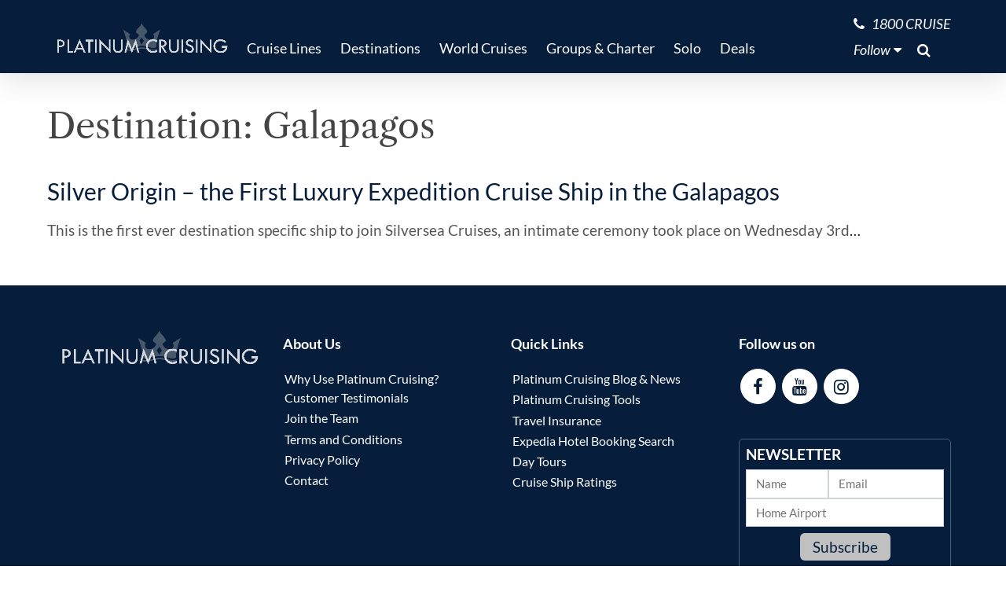

--- FILE ---
content_type: text/html; charset=UTF-8
request_url: https://platinumcruising.com/destinations/galapagos/
body_size: 14733
content:
<!DOCTYPE html><html lang="en-AU"><head><script data-no-optimize="1">var litespeed_docref=sessionStorage.getItem("litespeed_docref");litespeed_docref&&(Object.defineProperty(document,"referrer",{get:function(){return litespeed_docref}}),sessionStorage.removeItem("litespeed_docref"));</script> <meta charset="UTF-8"><meta name="viewport" content="width=device-width, initial-scale=1, shrink-to-fit=no"><link rel="profile" href="http://gmpg.org/xfn/11"><link rel="preconnect" href="https://contents.odysol.com"><link rel="preconnect" href="https://connect.facebook.net"><link rel="preconnect" href="https://snap.licdn.com"><meta http-equiv="x-dns-prefetch-control" content="on"><link rel="dns-prefetch" href="//fonts.googleapis.com/" /><link rel="dns-prefetch" href="//youtube.com" /><link rel="dns-prefetch" href="//scontent-hou1-1.cdninstagram.com" /><link rel="dns-prefetch" href="//instagram.com" /><link rel="dns-prefetch" href="//facebook.com" /><link rel="dns-prefetch" href="//i1.ytimg.com" /><meta name='robots' content='index, follow, max-image-preview:large, max-snippet:-1, max-video-preview:-1' /><title>Galapagos Archives - Platinum Cruising</title><link rel="canonical" href="https://platinumcruising.com/destinations/galapagos/" /><meta property="og:locale" content="en_US" /><meta property="og:type" content="article" /><meta property="og:title" content="Galapagos Archives" /><meta property="og:url" content="https://firstclass.com.au/destinations/galapagos/" /><meta property="og:site_name" content="Platinum Cruising" /><meta name="twitter:card" content="summary_large_image" /> <script type="application/ld+json" class="yoast-schema-graph">{"@context":"https://schema.org","@graph":[{"@type":"CollectionPage","@id":"https://firstclass.com.au/destinations/galapagos/","url":"https://firstclass.com.au/destinations/galapagos/","name":"Galapagos Archives - Platinum Cruising","isPartOf":{"@id":"https://wp.firstclass.com.au/#website"},"primaryImageOfPage":{"@id":"https://firstclass.com.au/destinations/galapagos/#primaryimage"},"image":{"@id":"https://firstclass.com.au/destinations/galapagos/#primaryimage"},"thumbnailUrl":"","breadcrumb":{"@id":"https://firstclass.com.au/destinations/galapagos/#breadcrumb"},"inLanguage":"en-AU"},{"@type":"ImageObject","inLanguage":"en-AU","@id":"https://firstclass.com.au/destinations/galapagos/#primaryimage","url":"","contentUrl":""},{"@type":"BreadcrumbList","@id":"https://firstclass.com.au/destinations/galapagos/#breadcrumb","itemListElement":[{"@type":"ListItem","position":1,"name":"Home","item":"https://firstclass.com.au/"},{"@type":"ListItem","position":2,"name":"Galapagos"}]},{"@type":"WebSite","@id":"https://wp.firstclass.com.au/#website","url":"https://wp.firstclass.com.au/","name":"Platinum Cruising","description":"First and Business Class Airfares, Luxury Holidays, Five Star Cruising, Events and Sports Travel, all the Amazing Travel Experiences!","publisher":{"@id":"https://wp.firstclass.com.au/#organization"},"potentialAction":[{"@type":"SearchAction","target":{"@type":"EntryPoint","urlTemplate":"https://wp.firstclass.com.au/?s={search_term_string}"},"query-input":{"@type":"PropertyValueSpecification","valueRequired":true,"valueName":"search_term_string"}}],"inLanguage":"en-AU"},{"@type":"Organization","@id":"https://wp.firstclass.com.au/#organization","name":"FirstClass","url":"https://wp.firstclass.com.au/","logo":{"@type":"ImageObject","inLanguage":"en-AU","@id":"https://wp.firstclass.com.au/#/schema/logo/image/","url":"https://www.firstclass.com.au/wp-content/uploads/2020/11/firstclasscomau_logo.png","contentUrl":"https://www.firstclass.com.au/wp-content/uploads/2020/11/firstclasscomau_logo.png","width":672,"height":120,"caption":"FirstClass"},"image":{"@id":"https://wp.firstclass.com.au/#/schema/logo/image/"},"sameAs":["https://www.facebook.com/firstclass.com.au","https://www.instagram.com/firstclass.com.au","https://www.youtube.com/channel/UCLZjgRSY3XJPkPp2ZCIkonQ/videos"]}]}</script> <link rel='dns-prefetch' href='//cdn.datatables.net' /><link rel='dns-prefetch' href='//content.cdn705.com' /><link rel='dns-prefetch' href='//ajax.googleapis.com' /><link rel="alternate" type="application/rss+xml" title="Platinum Cruising &raquo; Feed" href="https://platinumcruising.com/feed/" /><link rel="alternate" type="application/rss+xml" title="Platinum Cruising &raquo; Comments Feed" href="https://platinumcruising.com/comments/feed/" /><link rel="alternate" type="application/rss+xml" title="Platinum Cruising &raquo; Galapagos Destination Feed" href="https://platinumcruising.com/destinations/galapagos/feed/" /><style id='wp-img-auto-sizes-contain-inline-css'>img:is([sizes=auto i],[sizes^="auto," i]){contain-intrinsic-size:3000px 1500px}
/*# sourceURL=wp-img-auto-sizes-contain-inline-css */</style><link data-optimized="2" rel="stylesheet" href="https://platinumcruising.com/wp-content/litespeed/css/922727be6f273b8a66ad8fd8ca6a327a.css?ver=623ce" /><style id='wp-block-paragraph-inline-css'>.is-small-text{font-size:.875em}.is-regular-text{font-size:1em}.is-large-text{font-size:2.25em}.is-larger-text{font-size:3em}.has-drop-cap:not(:focus):first-letter{float:left;font-size:8.4em;font-style:normal;font-weight:100;line-height:.68;margin:.05em .1em 0 0;text-transform:uppercase}body.rtl .has-drop-cap:not(:focus):first-letter{float:none;margin-left:.1em}p.has-drop-cap.has-background{overflow:hidden}:root :where(p.has-background){padding:1.25em 2.375em}:where(p.has-text-color:not(.has-link-color)) a{color:inherit}p.has-text-align-left[style*="writing-mode:vertical-lr"],p.has-text-align-right[style*="writing-mode:vertical-rl"]{rotate:180deg}
/*# sourceURL=https://platinumcruising.com/wp-includes/blocks/paragraph/style.min.css */</style><style id='global-styles-inline-css'>:root{--wp--preset--aspect-ratio--square: 1;--wp--preset--aspect-ratio--4-3: 4/3;--wp--preset--aspect-ratio--3-4: 3/4;--wp--preset--aspect-ratio--3-2: 3/2;--wp--preset--aspect-ratio--2-3: 2/3;--wp--preset--aspect-ratio--16-9: 16/9;--wp--preset--aspect-ratio--9-16: 9/16;--wp--preset--color--black: #000000;--wp--preset--color--cyan-bluish-gray: #abb8c3;--wp--preset--color--white: #ffffff;--wp--preset--color--pale-pink: #f78da7;--wp--preset--color--vivid-red: #cf2e2e;--wp--preset--color--luminous-vivid-orange: #ff6900;--wp--preset--color--luminous-vivid-amber: #fcb900;--wp--preset--color--light-green-cyan: #7bdcb5;--wp--preset--color--vivid-green-cyan: #00d084;--wp--preset--color--pale-cyan-blue: #8ed1fc;--wp--preset--color--vivid-cyan-blue: #0693e3;--wp--preset--color--vivid-purple: #9b51e0;--wp--preset--color--strong-magenta: #B39755;--wp--preset--color--light-grayish-magenta: #F3F3F4;--wp--preset--color--very-light-gray: #555;--wp--preset--color--very-dark-gray: #333;--wp--preset--gradient--vivid-cyan-blue-to-vivid-purple: linear-gradient(135deg,rgb(6,147,227) 0%,rgb(155,81,224) 100%);--wp--preset--gradient--light-green-cyan-to-vivid-green-cyan: linear-gradient(135deg,rgb(122,220,180) 0%,rgb(0,208,130) 100%);--wp--preset--gradient--luminous-vivid-amber-to-luminous-vivid-orange: linear-gradient(135deg,rgb(252,185,0) 0%,rgb(255,105,0) 100%);--wp--preset--gradient--luminous-vivid-orange-to-vivid-red: linear-gradient(135deg,rgb(255,105,0) 0%,rgb(207,46,46) 100%);--wp--preset--gradient--very-light-gray-to-cyan-bluish-gray: linear-gradient(135deg,rgb(238,238,238) 0%,rgb(169,184,195) 100%);--wp--preset--gradient--cool-to-warm-spectrum: linear-gradient(135deg,rgb(74,234,220) 0%,rgb(151,120,209) 20%,rgb(207,42,186) 40%,rgb(238,44,130) 60%,rgb(251,105,98) 80%,rgb(254,248,76) 100%);--wp--preset--gradient--blush-light-purple: linear-gradient(135deg,rgb(255,206,236) 0%,rgb(152,150,240) 100%);--wp--preset--gradient--blush-bordeaux: linear-gradient(135deg,rgb(254,205,165) 0%,rgb(254,45,45) 50%,rgb(107,0,62) 100%);--wp--preset--gradient--luminous-dusk: linear-gradient(135deg,rgb(255,203,112) 0%,rgb(199,81,192) 50%,rgb(65,88,208) 100%);--wp--preset--gradient--pale-ocean: linear-gradient(135deg,rgb(255,245,203) 0%,rgb(182,227,212) 50%,rgb(51,167,181) 100%);--wp--preset--gradient--electric-grass: linear-gradient(135deg,rgb(202,248,128) 0%,rgb(113,206,126) 100%);--wp--preset--gradient--midnight: linear-gradient(135deg,rgb(2,3,129) 0%,rgb(40,116,252) 100%);--wp--preset--font-size--small: 14px;--wp--preset--font-size--medium: 20px;--wp--preset--font-size--large: 18px;--wp--preset--font-size--x-large: 42px;--wp--preset--font-size--regular: 16px;--wp--preset--font-size--huge: 22px;--wp--preset--spacing--20: 0.44rem;--wp--preset--spacing--30: 0.67rem;--wp--preset--spacing--40: 1rem;--wp--preset--spacing--50: 1.5rem;--wp--preset--spacing--60: 2.25rem;--wp--preset--spacing--70: 3.38rem;--wp--preset--spacing--80: 5.06rem;--wp--preset--shadow--natural: 6px 6px 9px rgba(0, 0, 0, 0.2);--wp--preset--shadow--deep: 12px 12px 50px rgba(0, 0, 0, 0.4);--wp--preset--shadow--sharp: 6px 6px 0px rgba(0, 0, 0, 0.2);--wp--preset--shadow--outlined: 6px 6px 0px -3px rgb(255, 255, 255), 6px 6px rgb(0, 0, 0);--wp--preset--shadow--crisp: 6px 6px 0px rgb(0, 0, 0);}:where(.is-layout-flex){gap: 0.5em;}:where(.is-layout-grid){gap: 0.5em;}body .is-layout-flex{display: flex;}.is-layout-flex{flex-wrap: wrap;align-items: center;}.is-layout-flex > :is(*, div){margin: 0;}body .is-layout-grid{display: grid;}.is-layout-grid > :is(*, div){margin: 0;}:where(.wp-block-columns.is-layout-flex){gap: 2em;}:where(.wp-block-columns.is-layout-grid){gap: 2em;}:where(.wp-block-post-template.is-layout-flex){gap: 1.25em;}:where(.wp-block-post-template.is-layout-grid){gap: 1.25em;}.has-black-color{color: var(--wp--preset--color--black) !important;}.has-cyan-bluish-gray-color{color: var(--wp--preset--color--cyan-bluish-gray) !important;}.has-white-color{color: var(--wp--preset--color--white) !important;}.has-pale-pink-color{color: var(--wp--preset--color--pale-pink) !important;}.has-vivid-red-color{color: var(--wp--preset--color--vivid-red) !important;}.has-luminous-vivid-orange-color{color: var(--wp--preset--color--luminous-vivid-orange) !important;}.has-luminous-vivid-amber-color{color: var(--wp--preset--color--luminous-vivid-amber) !important;}.has-light-green-cyan-color{color: var(--wp--preset--color--light-green-cyan) !important;}.has-vivid-green-cyan-color{color: var(--wp--preset--color--vivid-green-cyan) !important;}.has-pale-cyan-blue-color{color: var(--wp--preset--color--pale-cyan-blue) !important;}.has-vivid-cyan-blue-color{color: var(--wp--preset--color--vivid-cyan-blue) !important;}.has-vivid-purple-color{color: var(--wp--preset--color--vivid-purple) !important;}.has-black-background-color{background-color: var(--wp--preset--color--black) !important;}.has-cyan-bluish-gray-background-color{background-color: var(--wp--preset--color--cyan-bluish-gray) !important;}.has-white-background-color{background-color: var(--wp--preset--color--white) !important;}.has-pale-pink-background-color{background-color: var(--wp--preset--color--pale-pink) !important;}.has-vivid-red-background-color{background-color: var(--wp--preset--color--vivid-red) !important;}.has-luminous-vivid-orange-background-color{background-color: var(--wp--preset--color--luminous-vivid-orange) !important;}.has-luminous-vivid-amber-background-color{background-color: var(--wp--preset--color--luminous-vivid-amber) !important;}.has-light-green-cyan-background-color{background-color: var(--wp--preset--color--light-green-cyan) !important;}.has-vivid-green-cyan-background-color{background-color: var(--wp--preset--color--vivid-green-cyan) !important;}.has-pale-cyan-blue-background-color{background-color: var(--wp--preset--color--pale-cyan-blue) !important;}.has-vivid-cyan-blue-background-color{background-color: var(--wp--preset--color--vivid-cyan-blue) !important;}.has-vivid-purple-background-color{background-color: var(--wp--preset--color--vivid-purple) !important;}.has-black-border-color{border-color: var(--wp--preset--color--black) !important;}.has-cyan-bluish-gray-border-color{border-color: var(--wp--preset--color--cyan-bluish-gray) !important;}.has-white-border-color{border-color: var(--wp--preset--color--white) !important;}.has-pale-pink-border-color{border-color: var(--wp--preset--color--pale-pink) !important;}.has-vivid-red-border-color{border-color: var(--wp--preset--color--vivid-red) !important;}.has-luminous-vivid-orange-border-color{border-color: var(--wp--preset--color--luminous-vivid-orange) !important;}.has-luminous-vivid-amber-border-color{border-color: var(--wp--preset--color--luminous-vivid-amber) !important;}.has-light-green-cyan-border-color{border-color: var(--wp--preset--color--light-green-cyan) !important;}.has-vivid-green-cyan-border-color{border-color: var(--wp--preset--color--vivid-green-cyan) !important;}.has-pale-cyan-blue-border-color{border-color: var(--wp--preset--color--pale-cyan-blue) !important;}.has-vivid-cyan-blue-border-color{border-color: var(--wp--preset--color--vivid-cyan-blue) !important;}.has-vivid-purple-border-color{border-color: var(--wp--preset--color--vivid-purple) !important;}.has-vivid-cyan-blue-to-vivid-purple-gradient-background{background: var(--wp--preset--gradient--vivid-cyan-blue-to-vivid-purple) !important;}.has-light-green-cyan-to-vivid-green-cyan-gradient-background{background: var(--wp--preset--gradient--light-green-cyan-to-vivid-green-cyan) !important;}.has-luminous-vivid-amber-to-luminous-vivid-orange-gradient-background{background: var(--wp--preset--gradient--luminous-vivid-amber-to-luminous-vivid-orange) !important;}.has-luminous-vivid-orange-to-vivid-red-gradient-background{background: var(--wp--preset--gradient--luminous-vivid-orange-to-vivid-red) !important;}.has-very-light-gray-to-cyan-bluish-gray-gradient-background{background: var(--wp--preset--gradient--very-light-gray-to-cyan-bluish-gray) !important;}.has-cool-to-warm-spectrum-gradient-background{background: var(--wp--preset--gradient--cool-to-warm-spectrum) !important;}.has-blush-light-purple-gradient-background{background: var(--wp--preset--gradient--blush-light-purple) !important;}.has-blush-bordeaux-gradient-background{background: var(--wp--preset--gradient--blush-bordeaux) !important;}.has-luminous-dusk-gradient-background{background: var(--wp--preset--gradient--luminous-dusk) !important;}.has-pale-ocean-gradient-background{background: var(--wp--preset--gradient--pale-ocean) !important;}.has-electric-grass-gradient-background{background: var(--wp--preset--gradient--electric-grass) !important;}.has-midnight-gradient-background{background: var(--wp--preset--gradient--midnight) !important;}.has-small-font-size{font-size: var(--wp--preset--font-size--small) !important;}.has-medium-font-size{font-size: var(--wp--preset--font-size--medium) !important;}.has-large-font-size{font-size: var(--wp--preset--font-size--large) !important;}.has-x-large-font-size{font-size: var(--wp--preset--font-size--x-large) !important;}
/*# sourceURL=global-styles-inline-css */</style><style id='classic-theme-styles-inline-css'>/*! This file is auto-generated */
.wp-block-button__link{color:#fff;background-color:#32373c;border-radius:9999px;box-shadow:none;text-decoration:none;padding:calc(.667em + 2px) calc(1.333em + 2px);font-size:1.125em}.wp-block-file__button{background:#32373c;color:#fff;text-decoration:none}
/*# sourceURL=/wp-includes/css/classic-themes.min.css */</style><link rel='stylesheet' id='jquery-ui-styles-css' href='https://ajax.googleapis.com/ajax/libs/jqueryui/1.8/themes/base/jquery-ui.css?ver=6.9' media='all' /><link rel='stylesheet' id='datatable-css' href='https://cdn.datatables.net/v/dt/dt-1.12.1/sl-1.4.0/datatables.min.css?ver=1.12.1' media='all' /> <script type="litespeed/javascript" data-src="https://platinumcruising.com/wp-includes/js/jquery/jquery.min.js?ver=3.7.1" id="jquery-core-js"></script> <script id="wp-i18n-js-after" type="litespeed/javascript">wp.i18n.setLocaleData({'text direction\u0004ltr':['ltr']})</script> <script id="wp-a11y-js-translations" type="litespeed/javascript">(function(domain,translations){var localeData=translations.locale_data[domain]||translations.locale_data.messages;localeData[""].domain=domain;wp.i18n.setLocaleData(localeData,domain)})("default",{"translation-revision-date":"2025-12-23 16:40:44+0000","generator":"GlotPress\/4.0.3","domain":"messages","locale_data":{"messages":{"":{"domain":"messages","plural-forms":"nplurals=2; plural=n != 1;","lang":"en_AU"},"Notifications":["Notifications"]}},"comment":{"reference":"wp-includes\/js\/dist\/a11y.js"}})</script> <script id="firstclass-newsletters-js-extra" type="litespeed/javascript">var FCNL={"ajax_url":"https://platinumcruising.com/wp-admin/admin-ajax.php"}</script> <link rel="https://api.w.org/" href="https://platinumcruising.com/wp-json/" /><link rel="alternate" title="JSON" type="application/json" href="https://platinumcruising.com/wp-json/wp/v2/destinations/5450" /><link rel="EditURI" type="application/rsd+xml" title="RSD" href="https://platinumcruising.com/xmlrpc.php?rsd" /><style id="pmpro_colors">:root {
	--pmpro--color--base: #ffffff;
	--pmpro--color--contrast: #222222;
	--pmpro--color--accent: #0c3d54;
	--pmpro--color--accent--variation: hsl( 199,75%,28.5% );
	--pmpro--color--border--variation: hsl( 0,0%,91% );
}</style> <script type="litespeed/javascript">(function(w,d,s,l,i){w[l]=w[l]||[];w[l].push({'gtm.start':new Date().getTime(),event:'gtm.js'});var f=d.getElementsByTagName(s)[0],j=d.createElement(s),dl=l!='dataLayer'?'&l='+l:'';j.async=!0;j.src='https://www.googletagmanager.com/gtm.js?id='+i+dl;f.parentNode.insertBefore(j,f)})(window,document,'script','dataLayer','GTM-54R82LJ8')</script> <script type="litespeed/javascript">window.dataLayer=window.dataLayer||[];function gtag(){dataLayer.push(arguments)}
gtag('js',new Date())</script><meta name="mobile-web-app-capable" content="yes"><meta name="apple-mobile-web-app-capable" content="yes"><meta name="apple-mobile-web-app-title" content="Platinum Cruising - First and Business Class Airfares, Luxury Holidays, Five Star Cruising, Events and Sports Travel, all the Amazing Travel Experiences!"><link rel="icon" href="https://s3.ap-southeast-2.amazonaws.com/firstclass.com.au/wp-content/uploads/2022/09/08163459/pc_crown_blue_bg-e1662618953106.png" sizes="32x32" /><link rel="icon" href="https://platinumcruising.com/wp-content/uploads/2020/11/favicon.png" sizes="192x192" /><link rel="apple-touch-icon" href="https://platinumcruising.com/wp-content/uploads/2020/11/favicon.png" /><meta name="msapplication-TileImage" content="https://platinumcruising.com/wp-content/uploads/2020/11/favicon.png" /></head><body class="pmpro-variation_1 archive tax-destinations term-galapagos term-5450 wp-custom-logo wp-embed-responsive wp-theme-fct wp-child-theme-firstclass-theme top group-blog hfeed" itemscope itemtype="http://schema.org/WebSite">
<noscript><iframe data-lazyloaded="1" src="about:blank" data-litespeed-src="https://www.googletagmanager.com/ns.html?id=GTM-54R82LJ8" height="0" width="0" style="display:none;visibility:hidden"></iframe></noscript><div class="site" id="page"><div id="wrapper-navbar" class="header-separator">
<a class="skip-link sr-only sr-only-focusable" href="#content">Skip to content</a><nav id="main-nav" class="navbar navbar-expand-md navbar-dark bg-dark" aria-labelledby="main-nav-label"><h2 id="main-nav-label" class="sr-only">Main Navigation</h2><div class="container">
<a href="https://platinumcruising.com/" class="navbar-brand custom-logo-link" rel="home" aria-current="page">
<img data-lazyloaded="1" src="[data-uri]" width="672" height="120" data-src="https://s3.ap-southeast-2.amazonaws.com/firstclass.com.au/wp-content/uploads/2022/07/20213140/pc_logo_crownbg-3.png" class="img-fluid" alt="FirstClass Travel Specialist" data-srcset="https://s3.ap-southeast-2.amazonaws.com/firstclass.com.au/wp-content/uploads/2022/07/20213140/pc_logo_crownbg-3.png 672w, https://s3.ap-southeast-2.amazonaws.com/firstclass.com.au/wp-content/uploads/2022/07/20213140/pc_logo_crownbg-3.png 300w" data-sizes="(max-width: 672px) 100vw, 672px" />
</a><buttcon class="navbar-toggler ml-auto" type="button" data-toggle="collapse" data-target="#navbarNavDropdown" aria-controls="navbarNavDropdown" aria-expanded="false" aria-label="Toggle navigation">
<span class="navbar-toggler-icon"></span>
</buttcon><div id="navbarNavDropdown" class="collapse navbar-collapse"><ul id="main-menu" class="navbar-nav mr-auto"><li itemscope="itemscope" itemtype="https://www.schema.org/SiteNavigationElement" id="menu-item-72313" class="megamenu menu-item menu-item-type-custom menu-item-object-custom menu-item-has-children dropdown menu-item-72313 nav-item"><a title="Cruise Lines" href="#" data-toggle="dropdown" aria-haspopup="true" aria-expanded="false" class="dropdown-toggle nav-link" id="menu-item-dropdown-72313">Cruise Lines</a><ul class="dropdown-menu" aria-labelledby="menu-item-dropdown-72313" role="menu"><li itemscope="itemscope" itemtype="https://www.schema.org/SiteNavigationElement" id="menu-item-72383" class="no-hover menu-item menu-item-type-custom menu-item-object-custom menu-item-has-children dropdown menu-item-72383 nav-item"><a title="Luxury" href="#" class="dropdown-item">Luxury</a><ul class="dropdown-menu" aria-labelledby="menu-item-dropdown-72313" role="menu"><li itemscope="itemscope" itemtype="https://www.schema.org/SiteNavigationElement" id="menu-item-72739" class="menu-item menu-item-type-post_type menu-item-object-cruiseline menu-item-72739 nav-item"><a title="Regent Seven Seas Cruises®" href="https://platinumcruising.com/cruiseline/regent-seven-seas/" class="dropdown-item">Regent Seven Seas Cruises®</a></li><li itemscope="itemscope" itemtype="https://www.schema.org/SiteNavigationElement" id="menu-item-72744" class="menu-item menu-item-type-post_type menu-item-object-cruiseline menu-item-72744 nav-item"><a title="Silversea Cruises" href="https://platinumcruising.com/cruiseline/silversea/" class="dropdown-item">Silversea Cruises</a></li><li itemscope="itemscope" itemtype="https://www.schema.org/SiteNavigationElement" id="menu-item-125293" class="menu-item menu-item-type-post_type menu-item-object-page menu-item-125293 nav-item"><a title="Scenic Eclipse" href="https://platinumcruising.com/scenic-expedition-cruises/" class="dropdown-item">Scenic Eclipse</a></li><li itemscope="itemscope" itemtype="https://www.schema.org/SiteNavigationElement" id="menu-item-125458" class="menu-item menu-item-type-post_type menu-item-object-cruiseline menu-item-125458 nav-item"><a title="Crystal Cruises" href="https://platinumcruising.com/cruiseline/crystal/" class="dropdown-item">Crystal Cruises</a></li><li itemscope="itemscope" itemtype="https://www.schema.org/SiteNavigationElement" id="menu-item-125268" class="menu-item menu-item-type-post_type menu-item-object-cruiseline menu-item-125268 nav-item"><a title="Ponant" href="https://platinumcruising.com/cruiseline/ponant/" class="dropdown-item">Ponant</a></li><li itemscope="itemscope" itemtype="https://www.schema.org/SiteNavigationElement" id="menu-item-72742" class="menu-item menu-item-type-post_type menu-item-object-cruiseline menu-item-72742 nav-item"><a title="Seabourn Cruises" href="https://platinumcruising.com/cruiseline/seabourn/" class="dropdown-item">Seabourn Cruises</a></li><li itemscope="itemscope" itemtype="https://www.schema.org/SiteNavigationElement" id="menu-item-135023" class="menu-item menu-item-type-custom menu-item-object-custom menu-item-135023 nav-item"><a title="Explora Journeys" href="https://platinumcruising.com/cruiseline/explora-journeys/" class="dropdown-item">Explora Journeys</a></li><li itemscope="itemscope" itemtype="https://www.schema.org/SiteNavigationElement" id="menu-item-152989" class="menu-item menu-item-type-post_type menu-item-object-cruiseline menu-item-152989 nav-item"><a title="Aman at Sea" href="https://platinumcruising.com/cruiseline/aman-at-sea/" class="dropdown-item">Aman at Sea</a></li></ul></li><li itemscope="itemscope" itemtype="https://www.schema.org/SiteNavigationElement" id="menu-item-72382" class="no-hover menu-item menu-item-type-custom menu-item-object-custom menu-item-has-children dropdown menu-item-72382 nav-item"><a title="Premium" href="#" class="dropdown-item">Premium</a><ul class="dropdown-menu" aria-labelledby="menu-item-dropdown-72313" role="menu"><li itemscope="itemscope" itemtype="https://www.schema.org/SiteNavigationElement" id="menu-item-72733" class="menu-item menu-item-type-post_type menu-item-object-cruiseline menu-item-72733 nav-item"><a title="Scenic Luxury Cruises &#038; Tours" href="https://platinumcruising.com/cruiseline/scenic-cruises-tours/" class="dropdown-item">Scenic Luxury Cruises &#038; Tours</a></li><li itemscope="itemscope" itemtype="https://www.schema.org/SiteNavigationElement" id="menu-item-140861" class="menu-item menu-item-type-custom menu-item-object-custom menu-item-140861 nav-item"><a title="Viking" href="https://platinumcruising.com/cruiseline/viking-cruises/" class="dropdown-item">Viking</a></li><li itemscope="itemscope" itemtype="https://www.schema.org/SiteNavigationElement" id="menu-item-72736" class="menu-item menu-item-type-post_type menu-item-object-cruiseline menu-item-72736 nav-item"><a title="Oceania" href="https://platinumcruising.com/cruiseline/oceania/" class="dropdown-item">Oceania</a></li><li itemscope="itemscope" itemtype="https://www.schema.org/SiteNavigationElement" id="menu-item-72737" class="menu-item menu-item-type-post_type menu-item-object-cruiseline menu-item-72737 nav-item"><a title="Paul Gauguin" href="https://platinumcruising.com/cruiseline/paul-gauguin/" class="dropdown-item">Paul Gauguin</a></li><li itemscope="itemscope" itemtype="https://www.schema.org/SiteNavigationElement" id="menu-item-72747" class="menu-item menu-item-type-post_type menu-item-object-cruiseline menu-item-72747 nav-item"><a title="The World" href="https://platinumcruising.com/cruiseline/the-world/" class="dropdown-item">The World</a></li></ul></li><li itemscope="itemscope" itemtype="https://www.schema.org/SiteNavigationElement" id="menu-item-72384" class="no-hover menu-item menu-item-type-custom menu-item-object-custom menu-item-has-children dropdown menu-item-72384 nav-item"><a title="Expedition" href="#" class="dropdown-item">Expedition</a><ul class="dropdown-menu" aria-labelledby="menu-item-dropdown-72313" role="menu"><li itemscope="itemscope" itemtype="https://www.schema.org/SiteNavigationElement" id="menu-item-78505" class="menu-item menu-item-type-taxonomy menu-item-object-cruiselines_cruiseships menu-item-78505 nav-item"><a title="Silversea Expeditions" href="https://platinumcruising.com/cruiselines_cruiseships/silversea-cruises/" class="dropdown-item">Silversea Expeditions</a></li><li itemscope="itemscope" itemtype="https://www.schema.org/SiteNavigationElement" id="menu-item-125294" class="menu-item menu-item-type-post_type menu-item-object-page menu-item-125294 nav-item"><a title="Scenic Expedition Cruises" href="https://platinumcruising.com/scenic-expedition-cruises/" class="dropdown-item">Scenic Expedition Cruises</a></li><li itemscope="itemscope" itemtype="https://www.schema.org/SiteNavigationElement" id="menu-item-125296" class="menu-item menu-item-type-post_type menu-item-object-cruiseline menu-item-125296 nav-item"><a title="Ponant" href="https://platinumcruising.com/cruiseline/ponant/" class="dropdown-item">Ponant</a></li><li itemscope="itemscope" itemtype="https://www.schema.org/SiteNavigationElement" id="menu-item-133231" class="menu-item menu-item-type-post_type menu-item-object-cruiseship menu-item-133231 nav-item"><a title="Paspaley Pearl" href="https://platinumcruising.com/cruiseship/paspaley-pearl/" class="dropdown-item">Paspaley Pearl</a></li><li itemscope="itemscope" itemtype="https://www.schema.org/SiteNavigationElement" id="menu-item-125297" class="menu-item menu-item-type-post_type menu-item-object-page menu-item-125297 nav-item"><a title="Viking Expedition Cruises" href="https://platinumcruising.com/viking-expedition-cruises/" class="dropdown-item">Viking Expedition Cruises</a></li><li itemscope="itemscope" itemtype="https://www.schema.org/SiteNavigationElement" id="menu-item-79454" class="menu-item menu-item-type-post_type menu-item-object-cruiseline menu-item-79454 nav-item"><a title="Swan Hellenic" href="https://platinumcruising.com/cruiseline/swan-hellenic/" class="dropdown-item">Swan Hellenic</a></li><li itemscope="itemscope" itemtype="https://www.schema.org/SiteNavigationElement" id="menu-item-72735" class="menu-item menu-item-type-post_type menu-item-object-cruiseline menu-item-72735 nav-item"><a title="Aurora Expeditions" href="https://platinumcruising.com/cruiseline/aurora-expeditions/" class="dropdown-item">Aurora Expeditions</a></li><li itemscope="itemscope" itemtype="https://www.schema.org/SiteNavigationElement" id="menu-item-94294" class="menu-item menu-item-type-post_type menu-item-object-cruiseline menu-item-94294 nav-item"><a title="Aqua Expeditions" href="https://platinumcruising.com/cruiseline/aqua-expeditions/" class="dropdown-item">Aqua Expeditions</a></li><li itemscope="itemscope" itemtype="https://www.schema.org/SiteNavigationElement" id="menu-item-125299" class="menu-item menu-item-type-post_type menu-item-object-cruiseline menu-item-125299 nav-item"><a title="True North" href="https://platinumcruising.com/cruiseline/true-north-cruiseline/" class="dropdown-item">True North</a></li></ul></li><li itemscope="itemscope" itemtype="https://www.schema.org/SiteNavigationElement" id="menu-item-72385" class="no-hover menu-item menu-item-type-custom menu-item-object-custom menu-item-has-children dropdown menu-item-72385 nav-item"><a title="River Cruising" href="#" class="dropdown-item">River Cruising</a><ul class="dropdown-menu" aria-labelledby="menu-item-dropdown-72313" role="menu"><li itemscope="itemscope" itemtype="https://www.schema.org/SiteNavigationElement" id="menu-item-125298" class="menu-item menu-item-type-post_type menu-item-object-cruiseline menu-item-125298 nav-item"><a title="Tauck River Cruising" href="https://platinumcruising.com/cruiseline/tauck-cruising/" class="dropdown-item">Tauck River Cruising</a></li><li itemscope="itemscope" itemtype="https://www.schema.org/SiteNavigationElement" id="menu-item-72749" class="menu-item menu-item-type-post_type menu-item-object-cruiseline menu-item-72749 nav-item"><a title="Uniworld" href="https://platinumcruising.com/cruiseline/uniworld/" class="dropdown-item">Uniworld</a></li><li itemscope="itemscope" itemtype="https://www.schema.org/SiteNavigationElement" id="menu-item-125300" class="menu-item menu-item-type-post_type menu-item-object-page menu-item-125300 nav-item"><a title="Scenic River Cruises" href="https://platinumcruising.com/scenic-river-cruises/" class="dropdown-item">Scenic River Cruises</a></li><li itemscope="itemscope" itemtype="https://www.schema.org/SiteNavigationElement" id="menu-item-125301" class="menu-item menu-item-type-post_type menu-item-object-cruiseline menu-item-125301 nav-item"><a title="APT River Cruising" href="https://platinumcruising.com/cruiseline/apt/" class="dropdown-item">APT River Cruising</a></li><li itemscope="itemscope" itemtype="https://www.schema.org/SiteNavigationElement" id="menu-item-78507" class="menu-item menu-item-type-taxonomy menu-item-object-cruiselines_cruiseships menu-item-78507 nav-item"><a title="Tauck River Cruising" href="https://platinumcruising.com/cruiselines_cruiseships/tauck-river-expedition-cruising/" class="dropdown-item">Tauck River Cruising</a></li><li itemscope="itemscope" itemtype="https://www.schema.org/SiteNavigationElement" id="menu-item-92892" class="menu-item menu-item-type-post_type menu-item-object-cruiseline menu-item-92892 nav-item"><a title="Viking River Cruises" href="https://platinumcruising.com/cruiseline/viking-cruises/" class="dropdown-item">Viking River Cruises</a></li><li itemscope="itemscope" itemtype="https://www.schema.org/SiteNavigationElement" id="menu-item-72734" class="menu-item menu-item-type-post_type menu-item-object-cruiseline menu-item-72734 nav-item"><a title="Abercrombie &amp; Kent" href="https://platinumcruising.com/cruiseline/abercrombie-kent/" class="dropdown-item">Abercrombie &#038; Kent</a></li></ul></li></ul></li><li itemscope="itemscope" itemtype="https://www.schema.org/SiteNavigationElement" id="menu-item-72322" class="menu-item menu-item-type-custom menu-item-object-custom menu-item-has-children dropdown menu-item-72322 nav-item"><a title="Destinations" href="#" data-toggle="dropdown" aria-haspopup="true" aria-expanded="false" class="dropdown-toggle nav-link" id="menu-item-dropdown-72322">Destinations</a><ul class="dropdown-menu" aria-labelledby="menu-item-dropdown-72322" role="menu"><li itemscope="itemscope" itemtype="https://www.schema.org/SiteNavigationElement" id="menu-item-74183" class="menu-item menu-item-type-post_type menu-item-object-cruise-destination menu-item-74183 nav-item"><a title="Alaska Cruises" href="https://platinumcruising.com/cruise-destination/alaska-cruises/" class="dropdown-item">Alaska Cruises</a></li><li itemscope="itemscope" itemtype="https://www.schema.org/SiteNavigationElement" id="menu-item-74182" class="menu-item menu-item-type-post_type menu-item-object-cruise-destination menu-item-74182 nav-item"><a title="Antarctica Cruises" href="https://platinumcruising.com/cruise-destination/antarctica-cruises/" class="dropdown-item">Antarctica Cruises</a></li><li itemscope="itemscope" itemtype="https://www.schema.org/SiteNavigationElement" id="menu-item-74181" class="menu-item menu-item-type-post_type menu-item-object-cruise-destination menu-item-74181 nav-item"><a title="Arabian Peninsula Cruises" href="https://platinumcruising.com/cruise-destination/arabian-peninsula-cruises/" class="dropdown-item">Arabian Peninsula Cruises</a></li><li itemscope="itemscope" itemtype="https://www.schema.org/SiteNavigationElement" id="menu-item-74180" class="menu-item menu-item-type-post_type menu-item-object-cruise-destination menu-item-74180 nav-item"><a title="Arctic Cruises" href="https://platinumcruising.com/cruise-destination/arctic-cruises/" class="dropdown-item">Arctic Cruises</a></li><li itemscope="itemscope" itemtype="https://www.schema.org/SiteNavigationElement" id="menu-item-74179" class="menu-item menu-item-type-post_type menu-item-object-cruise-destination menu-item-74179 nav-item"><a title="Asia Cruises" href="https://platinumcruising.com/cruise-destination/asia-cruises/" class="dropdown-item">Asia Cruises</a></li><li itemscope="itemscope" itemtype="https://www.schema.org/SiteNavigationElement" id="menu-item-74178" class="menu-item menu-item-type-post_type menu-item-object-cruise-destination menu-item-has-children dropdown menu-item-74178 nav-item"><a title="Australia / New Zealand Cruises" href="https://platinumcruising.com/cruise-destination/australia-new-zealand-cruises/" class="dropdown-item">Australia / New Zealand Cruises</a><ul class="dropdown-menu" aria-labelledby="menu-item-dropdown-72322" role="menu"><li itemscope="itemscope" itemtype="https://www.schema.org/SiteNavigationElement" id="menu-item-92891" class="menu-item menu-item-type-post_type menu-item-object-cruise-destination menu-item-92891 nav-item"><a title="Luxury Kimberley Cruises" href="https://platinumcruising.com/cruise-destination/the-kimberley/" class="dropdown-item">Luxury Kimberley Cruises</a></li></ul></li><li itemscope="itemscope" itemtype="https://www.schema.org/SiteNavigationElement" id="menu-item-74177" class="menu-item menu-item-type-post_type menu-item-object-cruise-destination menu-item-74177 nav-item"><a title="Canada &#038; New England Cruises" href="https://platinumcruising.com/cruise-destination/canada-new-england-cruises/" class="dropdown-item">Canada &#038; New England Cruises</a></li><li itemscope="itemscope" itemtype="https://www.schema.org/SiteNavigationElement" id="menu-item-74176" class="menu-item menu-item-type-post_type menu-item-object-cruise-destination menu-item-74176 nav-item"><a title="Caribbean Cruises" href="https://platinumcruising.com/cruise-destination/caribbean-cruises/" class="dropdown-item">Caribbean Cruises</a></li><li itemscope="itemscope" itemtype="https://www.schema.org/SiteNavigationElement" id="menu-item-74175" class="menu-item menu-item-type-post_type menu-item-object-cruise-destination menu-item-74175 nav-item"><a title="European Cruises" href="https://platinumcruising.com/cruise-destination/european-cruises/" class="dropdown-item">European Cruises</a></li><li itemscope="itemscope" itemtype="https://www.schema.org/SiteNavigationElement" id="menu-item-74174" class="menu-item menu-item-type-post_type menu-item-object-cruise-destination menu-item-74174 nav-item"><a title="Mexico Cruises" href="https://platinumcruising.com/cruise-destination/mexico-cruises/" class="dropdown-item">Mexico Cruises</a></li><li itemscope="itemscope" itemtype="https://www.schema.org/SiteNavigationElement" id="menu-item-74173" class="menu-item menu-item-type-post_type menu-item-object-cruise-destination menu-item-74173 nav-item"><a title="Panama Canal Cruises" href="https://platinumcruising.com/cruise-destination/panama-canal-cruises/" class="dropdown-item">Panama Canal Cruises</a></li><li itemscope="itemscope" itemtype="https://www.schema.org/SiteNavigationElement" id="menu-item-74172" class="menu-item menu-item-type-post_type menu-item-object-cruise-destination menu-item-74172 nav-item"><a title="Repositioning Cruises" href="https://platinumcruising.com/cruise-destination/repositioning-cruises/" class="dropdown-item">Repositioning Cruises</a></li><li itemscope="itemscope" itemtype="https://www.schema.org/SiteNavigationElement" id="menu-item-74171" class="menu-item menu-item-type-post_type menu-item-object-cruise-destination menu-item-74171 nav-item"><a title="South America Cruises" href="https://platinumcruising.com/cruise-destination/south-america-cruises/" class="dropdown-item">South America Cruises</a></li><li itemscope="itemscope" itemtype="https://www.schema.org/SiteNavigationElement" id="menu-item-74170" class="menu-item menu-item-type-post_type menu-item-object-cruise-destination menu-item-74170 nav-item"><a title="South Pacific Cruises" href="https://platinumcruising.com/cruise-destination/south-pacific-cruises/" class="dropdown-item">South Pacific Cruises</a></li><li itemscope="itemscope" itemtype="https://www.schema.org/SiteNavigationElement" id="menu-item-74169" class="menu-item menu-item-type-post_type menu-item-object-cruise-destination menu-item-74169 nav-item"><a title="World Cruises" href="https://platinumcruising.com/cruise-destination/world-cruises/" class="dropdown-item">World Cruises</a></li></ul></li><li itemscope="itemscope" itemtype="https://www.schema.org/SiteNavigationElement" id="menu-item-74617" class="menu-item menu-item-type-post_type menu-item-object-cruise-destination menu-item-74617 nav-item"><a title="World Cruises" href="https://platinumcruising.com/cruise-destination/world-cruises/" class="nav-link">World Cruises</a></li><li itemscope="itemscope" itemtype="https://www.schema.org/SiteNavigationElement" id="menu-item-74620" class="menu-item menu-item-type-post_type menu-item-object-page menu-item-74620 nav-item"><a title="Groups &amp; Charter" href="https://platinumcruising.com/private-charter/" class="nav-link">Groups &#038; Charter</a></li><li itemscope="itemscope" itemtype="https://www.schema.org/SiteNavigationElement" id="menu-item-139692" class="menu-item menu-item-type-post_type menu-item-object-cruise-sale menu-item-139692 nav-item"><a title="Solo" href="https://platinumcruising.com/cruise-sale/solo-cruises/" class="nav-link">Solo</a></li><li itemscope="itemscope" itemtype="https://www.schema.org/SiteNavigationElement" id="menu-item-85273" class="menu-item menu-item-type-post_type menu-item-object-page menu-item-85273 nav-item"><a title="Deals" href="https://platinumcruising.com/luxury-cruise-deals/" class="nav-link">Deals</a></li></ul></div> <script type="litespeed/javascript">jQuery(document).ready(function(){jQuery(document).on('click','.menu-item-has-children',function(){console.log('I am here');jQuery(this).addClass('active')})})</script> <div class="nav-icons d-flex" style="flex-flow:column wrap;justify-items:end;justify-content:end"><div class="d-flex row-1" style="flex-flow:row wrap;justify-items:end"><div class="nav-icon-item follow-us-top-box py-0">
<span class="nav-icon-trigger follow-menu_btn align-middle" style="color:#fff;padding-bottom:24px;font-style: italic;font-weight: 400;font-family: 'Lato'">
<a href="tel:1800278473" class="text-light">
<i class="fa fa-phone text-light"></i>
&nbsp; 1800 CRUISE
</a>
</span></div></div><div class="d-flex row-2" style="flex-flow:row wrap;justify-items:end;justify-content:end"><div class="nav-icon-item follow-us-top-box pr-2 position-relative">
<span class="nav-icon-trigger follow-menu_btn align-middle" style="color:#fff;padding-bottom:24px;font-style: italic;font-weight: 400;font-family: 'Lato'">
Follow<i class="fa fa-caret-down pl-1 pr-1" style="color:#fff;"></i>
</span><div id="navbarNavDropdown" class="collapse navbar-collapse"><ul id="social-menu-header" class="icon-effect icon-effect-1a follow-us-top"><li itemscope="itemscope" itemtype="https://www.schema.org/SiteNavigationElement" id="menu-item-74723" class="menu-item menu-item-type-custom menu-item-object-custom menu-item-74723 nav-item"><a title="Facebook" href="https://www.facebook.com/PlatinumCruising/" class="icon"><i class="fa fa-facebook" aria-hidden="true"></i> </a></li><li itemscope="itemscope" itemtype="https://www.schema.org/SiteNavigationElement" id="menu-item-74724" class="menu-item menu-item-type-custom menu-item-object-custom menu-item-74724 nav-item"><a title="Youtube" href="https://www.youtube.com/channel/UCefYyHMhG7Y0W60ItQ4b__w" class="icon"><i class="fa fa-youtube" aria-hidden="true"></i> </a></li><li itemscope="itemscope" itemtype="https://www.schema.org/SiteNavigationElement" id="menu-item-74725" class="menu-item menu-item-type-custom menu-item-object-custom menu-item-74725 nav-item"><a title="Instagram" href="https://www.instagram.com/platinumcruising/" class="icon"><i class="fa fa-instagram" aria-hidden="true"></i> </a></li></ul></div></div><div class="nav-icon-item pl-2 position-relative">
<span class="nav-icon-trigger search-menu_btn align-middle" id="search-menu-button" style="cursor:pointer;"> <i class="fa fa-search" style="color:#fff;"></i> </span><div class="search-menu-bar"><form method="get" id="searchform" action="https://platinumcruising.com/" role="search">
<label class="sr-only" for="search-form-1">Search</label><div class="input-group">
<input class="field form-control" id="search-form-1" name="s" type="text"
placeholder="Search &hellip;" value="">
<span class="input-group-append">
<input class="submit btn btn-primary" id="searchsubmit" name="submit" type="submit"
value="Search">
</span></div></form></div></div></div></div></div></nav></div><div class="wrapper" id="archive-wrapper"><div class="container" id="content" tabindex="-1"><div class="row"><main class="site-main" id="main"><header class="page-header"><h1 class="page-title">Destination: <span>Galapagos</span></h1></header><article class="post-1922 videos type-videos status-publish has-post-thumbnail hentry category-luxury-cruises tag-galapagos-cruise tag-galapagos-cruise-silverseas-luxury-travel-galapagos tag-galapagos-cruiser tag-galapagos-island-cruises tag-galapagos-luxury-cruise tag-luxury-cruises-in-the-galapagos tag-luxury-galapagos-cruises tag-silver-origin tag-silver-origin-cruise tag-silver-origin-galapagos tag-silver-origin-galapagos-cruise destinations-ecuador destinations-galapagos destinations-south-america interest-adventure-travel interest-beach-holidays interest-diving-snorkelling interest-family-holidays interest-group-travel interest-history-unesco interest-honeymoon-romantic-getaways interest-luxury-cruises interest-wildlife-safari pmpro-has-access" id="post-1922"><header class="entry-header"><h2 class="entry-title"><a href="https://platinumcruising.com/videos/silver-origin-the-first-luxury-expedition-yacht-in-the-galapagos/" rel="bookmark">Silver Origin &#8211; the First Luxury Expedition Cruise Ship in the Galapagos</a></h2></header><div class="entry-content"><p>This is the first ever destination specific ship to join Silversea Cruises, an intimate ceremony took place on Wednesday 3rd<a class="read-more" href="https://platinumcruising.com/videos/silver-origin-the-first-luxury-expedition-yacht-in-the-galapagos/">&#8230;</a></p></div><footer class="entry-footer"></footer></article></main></div></div></div><div class="wrapper footer-widget fc" id="wrapper-footer-fct"><div class="container" id="footer-fct-content" tabindex="-1"><div class="row"><div class="col-md-3">
<a href="https://platinumcruising.com/" class="navbar-brand custom-logo-link mt-3" rel="home" aria-current="page">
<img data-lazyloaded="1" src="[data-uri]" width="672" height="120" data-src="https://s3.ap-southeast-2.amazonaws.com/firstclass.com.au/wp-content/uploads/2022/07/20213140/pc_logo_crownbg-3.png" class="img-fluid" alt="FirstClass Travel Specialist" data-srcset="https://s3.ap-southeast-2.amazonaws.com/firstclass.com.au/wp-content/uploads/2022/07/20213140/pc_logo_crownbg-3.png 672w, https://s3.ap-southeast-2.amazonaws.com/firstclass.com.au/wp-content/uploads/2022/07/20213140/pc_logo_crownbg-3.png 300w" data-sizes="(max-width: 672px) 100vw, 672px" />
</a><div class="clearfix">&nbsp;</div><div id="media_image-5"  data-aos="fade-in" class="footer-widget widget_media_image dynamic-classes"><a href="https://firstclass.com.au/wp-content/uploads/2024/08/img5.jpg" rel="httpss3ap-southeast-2amazonawscomfirstclasscomauwp-contentuploads202408img5jpg" target="_blank"><img data-lazyloaded="1" src="[data-uri]" width="140" height="66" data-src="https://platinumcruising.com/wp-content/uploads/2020/11/iata.jpg" class="image wp-image-43556 recog attachment-full size-full" alt="iata accredited agent logo" style="max-width: 100%; height: auto;" decoding="async" /></a></div><div id="media_image-6"  data-aos="fade-in" class="footer-widget widget_media_image dynamic-classes"><img data-lazyloaded="1" src="[data-uri]" width="140" height="66" data-src="https://platinumcruising.com/wp-content/uploads/2020/11/clia.jpg" class="image wp-image-43555 recog attachment-full size-full" alt="" style="max-width: 100%; height: auto;" decoding="async" /></div><div id="media_image-7"  data-aos="fade-in" class="footer-widget widget_media_image dynamic-classes"><img data-lazyloaded="1" src="[data-uri]" width="488" height="80" data-src="https://s3.ap-southeast-2.amazonaws.com/firstclass.com.au/wp-content/uploads/2024/07/LogoRed%40500px.jpg" class="image wp-image-129448 recog attachment-full size-full" alt="" style="max-width: 100%; height: auto;" decoding="async" data-srcset="https://s3.ap-southeast-2.amazonaws.com/firstclass.com.au/wp-content/uploads/2024/07/LogoRed%40500px.jpg 488w, https://s3.ap-southeast-2.amazonaws.com/firstclass.com.au/wp-content/uploads/2024/07/LogoRed%40500px-100x16.jpg 100w" data-sizes="(max-width: 488px) 100vw, 488px" /></div></div><div class="col-md-3"><h3 class="widget-title">About Us</h3><div class="menu-about-us-platinumcruising-com-container"><ul id="about-menu" class="menu"><li itemscope="itemscope" itemtype="https://www.schema.org/SiteNavigationElement" id="menu-item-73879" class="menu-item menu-item-type-post_type menu-item-object-page menu-item-73879 nav-item"><a title="Why Use Platinum Cruising? Customer Testimonials" href="https://platinumcruising.com/why-use-platinum-cruising-testimonials/" class="nav-link">Why Use Platinum Cruising? Customer Testimonials</a></li><li itemscope="itemscope" itemtype="https://www.schema.org/SiteNavigationElement" id="menu-item-73887" class="menu-item menu-item-type-post_type menu-item-object-page menu-item-73887 nav-item"><a title="Join the Team" href="https://platinumcruising.com/platinum-cruising-job/" class="nav-link">Join the Team</a></li><li itemscope="itemscope" itemtype="https://www.schema.org/SiteNavigationElement" id="menu-item-73890" class="menu-item menu-item-type-post_type menu-item-object-page menu-item-73890 nav-item"><a title="Terms and Conditions" href="https://platinumcruising.com/platinumcruising-terms-and-conditions/" class="nav-link">Terms and Conditions</a></li><li itemscope="itemscope" itemtype="https://www.schema.org/SiteNavigationElement" id="menu-item-73900" class="menu-item menu-item-type-post_type menu-item-object-page menu-item-73900 nav-item"><a title="Privacy Policy" href="https://platinumcruising.com/platinumcruising-privacy-policy/" class="nav-link">Privacy Policy</a></li><li itemscope="itemscope" itemtype="https://www.schema.org/SiteNavigationElement" id="menu-item-73908" class="menu-item menu-item-type-post_type menu-item-object-page menu-item-73908 nav-item"><a title="Contact" href="https://platinumcruising.com/platinumcruising-contact/" class="nav-link">Contact</a></li></ul></div></div><div class="col-md-3"><h3 class="widget-title">Quick Links</h3><div class="menu-quick-links-platinumcruising-com-container"><ul id="quick-links" class="menu"><li itemscope="itemscope" itemtype="https://www.schema.org/SiteNavigationElement" id="menu-item-74243" class="menu-item menu-item-type-custom menu-item-object-custom menu-item-74243 nav-item"><a title="Platinum Cruising Blog &amp; News" href="https://platinumcruising.com/pc-blog" class="nav-link">Platinum Cruising Blog &#038; News</a></li><li itemscope="itemscope" itemtype="https://www.schema.org/SiteNavigationElement" id="menu-item-74246" class="menu-item menu-item-type-post_type menu-item-object-page menu-item-74246 nav-item"><a title="Platinum Cruising Tools" href="https://platinumcruising.com/platinum-cruising-tools/" class="nav-link">Platinum Cruising Tools</a></li><li itemscope="itemscope" itemtype="https://www.schema.org/SiteNavigationElement" id="menu-item-74248" class="menu-item menu-item-type-post_type menu-item-object-page menu-item-74248 nav-item"><a title="Travel Insurance" href="https://platinumcruising.com/travel-insurance/" class="nav-link">Travel Insurance</a></li><li itemscope="itemscope" itemtype="https://www.schema.org/SiteNavigationElement" id="menu-item-74249" class="menu-item menu-item-type-post_type menu-item-object-page menu-item-74249 nav-item"><a title="Expedia Hotel Booking Search" href="https://platinumcruising.com/?page_id=16448" class="nav-link">Expedia Hotel Booking Search</a></li><li itemscope="itemscope" itemtype="https://www.schema.org/SiteNavigationElement" id="menu-item-74250" class="menu-item menu-item-type-custom menu-item-object-custom menu-item-74250 nav-item"><a title="Day Tours" href="http://www.partner.viator.com/en/6138" class="nav-link">Day Tours</a></li><li itemscope="itemscope" itemtype="https://www.schema.org/SiteNavigationElement" id="menu-item-139696" class="menu-item menu-item-type-custom menu-item-object-custom menu-item-139696 nav-item"><a title="Cruise Ship Ratings" href="https://platinumcruising.com/cruise-ship-ratings/" class="nav-link">Cruise Ship Ratings</a></li></ul></div></div><div class="col-md-3"><h3 class="widget-title">Follow us on</h3><div class="menu-social-menu-platinumcruising-com-container"><ul id="social-menu-footer" class="icon-effect icon-effect-1a"><li itemscope="itemscope" itemtype="https://www.schema.org/SiteNavigationElement" class="menu-item menu-item-type-custom menu-item-object-custom menu-item-74723 nav-item"><a title="Facebook" href="https://www.facebook.com/PlatinumCruising/" class="icon"><i class="fa fa-facebook" aria-hidden="true"></i> </a></li><li itemscope="itemscope" itemtype="https://www.schema.org/SiteNavigationElement" class="menu-item menu-item-type-custom menu-item-object-custom menu-item-74724 nav-item"><a title="Youtube" href="https://www.youtube.com/channel/UCefYyHMhG7Y0W60ItQ4b__w" class="icon"><i class="fa fa-youtube" aria-hidden="true"></i> </a></li><li itemscope="itemscope" itemtype="https://www.schema.org/SiteNavigationElement" class="menu-item menu-item-type-custom menu-item-object-custom menu-item-74725 nav-item"><a title="Instagram" href="https://www.instagram.com/platinumcruising/" class="icon"><i class="fa fa-instagram" aria-hidden="true"></i> </a></li></ul></div><div class="clearfix">&nbsp;</div><div class="col-12 p-2 footer-nl-form-container"><h6>NEWSLETTER</h6><div class="fcnl-form-container form-inline">
<input type="text" placeholder="Name" name="name" id="subscribeEmail" class="col-5" />
<input type="text" placeholder="Email" name="email" id="subscribeName" class="col-7" />
<input type="text" placeholder="Home Airport" name="homeairport" id="subscribeHomeAirport" class="homeairport col-12" />
<input type="button" class="fcnl_submit mx-auto mt-2 px-3 py-2" value="Subscribe" /></div><div class="text-center text-primary">
<a href="https://platinumcruising.com/platinumcruising-latest-newsletter">See Latest Newsletters</a></div></div><div class="clearfix">&nbsp;</div></div></div></div></div><div class="p-4 footer-bar" id="wrapper-footer"><div class="container"><div class="row"><div class="col-md-12"><footer class="site-footer" id="colophon"><div class="site-info">
© Copyright Platinum Cruising 2022<div class="font-16">Stock images by <a href="https://depositphotos.com" target="_blank">DepositPhotos</a></div></div></footer></div></div></div></div></div></div> <script type="speculationrules">{"prefetch":[{"source":"document","where":{"and":[{"href_matches":"/*"},{"not":{"href_matches":["/wp-*.php","/wp-admin/*","/wp-content/uploads/*","/wp-content/*","/wp-content/plugins/*","/wp-content/themes/firstclass-theme/*","/wp-content/themes/fct/*","/*\\?(.+)"]}},{"not":{"selector_matches":"a[rel~=\"nofollow\"]"}},{"not":{"selector_matches":".no-prefetch, .no-prefetch a"}}]},"eagerness":"conservative"}]}</script> 
 <script type="litespeed/javascript">_linkedin_partner_id="2402884";window._linkedin_data_partner_ids=window._linkedin_data_partner_ids||[];window._linkedin_data_partner_ids.push(_linkedin_partner_id)</script><script type="litespeed/javascript">(function(){var s=document.getElementsByTagName("script")[0];var b=document.createElement("script");b.type="text/javascript";b.async=!0;b.src="https://snap.licdn.com/li.lms-analytics/insight.min.js";s.parentNode.insertBefore(b,s)})()</script> <noscript>
<img height="1" width="1" style="display:none;" alt="" src="https://px.ads.linkedin.com/collect/?pid=2402884&fmt=gif" data-pagespeed-url-hash="2409168523"/>
</noscript>
<script type="litespeed/javascript" data-src="https://cdn.datatables.net/v/dt/dt-1.12.1/sl-1.4.0/datatables.min.js?ver=1.12.1" id="datatable-js"></script> <script id="fc-js-js-extra" type="litespeed/javascript">var FC={"site":{"url":"https://platinumcruising.com","currenturl":"https://platinumcruising.com/destinations/galapagos","ajaxurl":"https://platinumcruising.com/wp-admin/admin-ajax.php"},"filter":"","is_mobile":"","is_user_logged_in":"","airlines":"[]","current_airline":null,"current_airline_class":null}</script> <script type="litespeed/javascript" data-src="https://content.cdn705.com/Content/WebApps/OdyVExplore/OVExplore.min.js?ver=1768513839" id="OVExplore-js-js"></script> <script src="https://platinumcruising.com/wp-content/plugins/litespeed-cache/assets/js/instant_click.min.js?ver=7.7" id="litespeed-cache-js" defer data-wp-strategy="defer"></script> <div class='scrolltop'><div class='scroll icon'><i class="fa fa-angle-up" aria-hidden="true"></i></div></div> <script type="litespeed/javascript">jQuery(document).ready(function(){parent.postMessage({height:jQuery('html').height()},"*")})</script> <script data-no-optimize="1">window.lazyLoadOptions=Object.assign({},{threshold:300},window.lazyLoadOptions||{});!function(t,e){"object"==typeof exports&&"undefined"!=typeof module?module.exports=e():"function"==typeof define&&define.amd?define(e):(t="undefined"!=typeof globalThis?globalThis:t||self).LazyLoad=e()}(this,function(){"use strict";function e(){return(e=Object.assign||function(t){for(var e=1;e<arguments.length;e++){var n,a=arguments[e];for(n in a)Object.prototype.hasOwnProperty.call(a,n)&&(t[n]=a[n])}return t}).apply(this,arguments)}function o(t){return e({},at,t)}function l(t,e){return t.getAttribute(gt+e)}function c(t){return l(t,vt)}function s(t,e){return function(t,e,n){e=gt+e;null!==n?t.setAttribute(e,n):t.removeAttribute(e)}(t,vt,e)}function i(t){return s(t,null),0}function r(t){return null===c(t)}function u(t){return c(t)===_t}function d(t,e,n,a){t&&(void 0===a?void 0===n?t(e):t(e,n):t(e,n,a))}function f(t,e){et?t.classList.add(e):t.className+=(t.className?" ":"")+e}function _(t,e){et?t.classList.remove(e):t.className=t.className.replace(new RegExp("(^|\\s+)"+e+"(\\s+|$)")," ").replace(/^\s+/,"").replace(/\s+$/,"")}function g(t){return t.llTempImage}function v(t,e){!e||(e=e._observer)&&e.unobserve(t)}function b(t,e){t&&(t.loadingCount+=e)}function p(t,e){t&&(t.toLoadCount=e)}function n(t){for(var e,n=[],a=0;e=t.children[a];a+=1)"SOURCE"===e.tagName&&n.push(e);return n}function h(t,e){(t=t.parentNode)&&"PICTURE"===t.tagName&&n(t).forEach(e)}function a(t,e){n(t).forEach(e)}function m(t){return!!t[lt]}function E(t){return t[lt]}function I(t){return delete t[lt]}function y(e,t){var n;m(e)||(n={},t.forEach(function(t){n[t]=e.getAttribute(t)}),e[lt]=n)}function L(a,t){var o;m(a)&&(o=E(a),t.forEach(function(t){var e,n;e=a,(t=o[n=t])?e.setAttribute(n,t):e.removeAttribute(n)}))}function k(t,e,n){f(t,e.class_loading),s(t,st),n&&(b(n,1),d(e.callback_loading,t,n))}function A(t,e,n){n&&t.setAttribute(e,n)}function O(t,e){A(t,rt,l(t,e.data_sizes)),A(t,it,l(t,e.data_srcset)),A(t,ot,l(t,e.data_src))}function w(t,e,n){var a=l(t,e.data_bg_multi),o=l(t,e.data_bg_multi_hidpi);(a=nt&&o?o:a)&&(t.style.backgroundImage=a,n=n,f(t=t,(e=e).class_applied),s(t,dt),n&&(e.unobserve_completed&&v(t,e),d(e.callback_applied,t,n)))}function x(t,e){!e||0<e.loadingCount||0<e.toLoadCount||d(t.callback_finish,e)}function M(t,e,n){t.addEventListener(e,n),t.llEvLisnrs[e]=n}function N(t){return!!t.llEvLisnrs}function z(t){if(N(t)){var e,n,a=t.llEvLisnrs;for(e in a){var o=a[e];n=e,o=o,t.removeEventListener(n,o)}delete t.llEvLisnrs}}function C(t,e,n){var a;delete t.llTempImage,b(n,-1),(a=n)&&--a.toLoadCount,_(t,e.class_loading),e.unobserve_completed&&v(t,n)}function R(i,r,c){var l=g(i)||i;N(l)||function(t,e,n){N(t)||(t.llEvLisnrs={});var a="VIDEO"===t.tagName?"loadeddata":"load";M(t,a,e),M(t,"error",n)}(l,function(t){var e,n,a,o;n=r,a=c,o=u(e=i),C(e,n,a),f(e,n.class_loaded),s(e,ut),d(n.callback_loaded,e,a),o||x(n,a),z(l)},function(t){var e,n,a,o;n=r,a=c,o=u(e=i),C(e,n,a),f(e,n.class_error),s(e,ft),d(n.callback_error,e,a),o||x(n,a),z(l)})}function T(t,e,n){var a,o,i,r,c;t.llTempImage=document.createElement("IMG"),R(t,e,n),m(c=t)||(c[lt]={backgroundImage:c.style.backgroundImage}),i=n,r=l(a=t,(o=e).data_bg),c=l(a,o.data_bg_hidpi),(r=nt&&c?c:r)&&(a.style.backgroundImage='url("'.concat(r,'")'),g(a).setAttribute(ot,r),k(a,o,i)),w(t,e,n)}function G(t,e,n){var a;R(t,e,n),a=e,e=n,(t=Et[(n=t).tagName])&&(t(n,a),k(n,a,e))}function D(t,e,n){var a;a=t,(-1<It.indexOf(a.tagName)?G:T)(t,e,n)}function S(t,e,n){var a;t.setAttribute("loading","lazy"),R(t,e,n),a=e,(e=Et[(n=t).tagName])&&e(n,a),s(t,_t)}function V(t){t.removeAttribute(ot),t.removeAttribute(it),t.removeAttribute(rt)}function j(t){h(t,function(t){L(t,mt)}),L(t,mt)}function F(t){var e;(e=yt[t.tagName])?e(t):m(e=t)&&(t=E(e),e.style.backgroundImage=t.backgroundImage)}function P(t,e){var n;F(t),n=e,r(e=t)||u(e)||(_(e,n.class_entered),_(e,n.class_exited),_(e,n.class_applied),_(e,n.class_loading),_(e,n.class_loaded),_(e,n.class_error)),i(t),I(t)}function U(t,e,n,a){var o;n.cancel_on_exit&&(c(t)!==st||"IMG"===t.tagName&&(z(t),h(o=t,function(t){V(t)}),V(o),j(t),_(t,n.class_loading),b(a,-1),i(t),d(n.callback_cancel,t,e,a)))}function $(t,e,n,a){var o,i,r=(i=t,0<=bt.indexOf(c(i)));s(t,"entered"),f(t,n.class_entered),_(t,n.class_exited),o=t,i=a,n.unobserve_entered&&v(o,i),d(n.callback_enter,t,e,a),r||D(t,n,a)}function q(t){return t.use_native&&"loading"in HTMLImageElement.prototype}function H(t,o,i){t.forEach(function(t){return(a=t).isIntersecting||0<a.intersectionRatio?$(t.target,t,o,i):(e=t.target,n=t,a=o,t=i,void(r(e)||(f(e,a.class_exited),U(e,n,a,t),d(a.callback_exit,e,n,t))));var e,n,a})}function B(e,n){var t;tt&&!q(e)&&(n._observer=new IntersectionObserver(function(t){H(t,e,n)},{root:(t=e).container===document?null:t.container,rootMargin:t.thresholds||t.threshold+"px"}))}function J(t){return Array.prototype.slice.call(t)}function K(t){return t.container.querySelectorAll(t.elements_selector)}function Q(t){return c(t)===ft}function W(t,e){return e=t||K(e),J(e).filter(r)}function X(e,t){var n;(n=K(e),J(n).filter(Q)).forEach(function(t){_(t,e.class_error),i(t)}),t.update()}function t(t,e){var n,a,t=o(t);this._settings=t,this.loadingCount=0,B(t,this),n=t,a=this,Y&&window.addEventListener("online",function(){X(n,a)}),this.update(e)}var Y="undefined"!=typeof window,Z=Y&&!("onscroll"in window)||"undefined"!=typeof navigator&&/(gle|ing|ro)bot|crawl|spider/i.test(navigator.userAgent),tt=Y&&"IntersectionObserver"in window,et=Y&&"classList"in document.createElement("p"),nt=Y&&1<window.devicePixelRatio,at={elements_selector:".lazy",container:Z||Y?document:null,threshold:300,thresholds:null,data_src:"src",data_srcset:"srcset",data_sizes:"sizes",data_bg:"bg",data_bg_hidpi:"bg-hidpi",data_bg_multi:"bg-multi",data_bg_multi_hidpi:"bg-multi-hidpi",data_poster:"poster",class_applied:"applied",class_loading:"litespeed-loading",class_loaded:"litespeed-loaded",class_error:"error",class_entered:"entered",class_exited:"exited",unobserve_completed:!0,unobserve_entered:!1,cancel_on_exit:!0,callback_enter:null,callback_exit:null,callback_applied:null,callback_loading:null,callback_loaded:null,callback_error:null,callback_finish:null,callback_cancel:null,use_native:!1},ot="src",it="srcset",rt="sizes",ct="poster",lt="llOriginalAttrs",st="loading",ut="loaded",dt="applied",ft="error",_t="native",gt="data-",vt="ll-status",bt=[st,ut,dt,ft],pt=[ot],ht=[ot,ct],mt=[ot,it,rt],Et={IMG:function(t,e){h(t,function(t){y(t,mt),O(t,e)}),y(t,mt),O(t,e)},IFRAME:function(t,e){y(t,pt),A(t,ot,l(t,e.data_src))},VIDEO:function(t,e){a(t,function(t){y(t,pt),A(t,ot,l(t,e.data_src))}),y(t,ht),A(t,ct,l(t,e.data_poster)),A(t,ot,l(t,e.data_src)),t.load()}},It=["IMG","IFRAME","VIDEO"],yt={IMG:j,IFRAME:function(t){L(t,pt)},VIDEO:function(t){a(t,function(t){L(t,pt)}),L(t,ht),t.load()}},Lt=["IMG","IFRAME","VIDEO"];return t.prototype={update:function(t){var e,n,a,o=this._settings,i=W(t,o);{if(p(this,i.length),!Z&&tt)return q(o)?(e=o,n=this,i.forEach(function(t){-1!==Lt.indexOf(t.tagName)&&S(t,e,n)}),void p(n,0)):(t=this._observer,o=i,t.disconnect(),a=t,void o.forEach(function(t){a.observe(t)}));this.loadAll(i)}},destroy:function(){this._observer&&this._observer.disconnect(),K(this._settings).forEach(function(t){I(t)}),delete this._observer,delete this._settings,delete this.loadingCount,delete this.toLoadCount},loadAll:function(t){var e=this,n=this._settings;W(t,n).forEach(function(t){v(t,e),D(t,n,e)})},restoreAll:function(){var e=this._settings;K(e).forEach(function(t){P(t,e)})}},t.load=function(t,e){e=o(e);D(t,e)},t.resetStatus=function(t){i(t)},t}),function(t,e){"use strict";function n(){e.body.classList.add("litespeed_lazyloaded")}function a(){console.log("[LiteSpeed] Start Lazy Load"),o=new LazyLoad(Object.assign({},t.lazyLoadOptions||{},{elements_selector:"[data-lazyloaded]",callback_finish:n})),i=function(){o.update()},t.MutationObserver&&new MutationObserver(i).observe(e.documentElement,{childList:!0,subtree:!0,attributes:!0})}var o,i;t.addEventListener?t.addEventListener("load",a,!1):t.attachEvent("onload",a)}(window,document);</script><script data-no-optimize="1">window.litespeed_ui_events=window.litespeed_ui_events||["mouseover","click","keydown","wheel","touchmove","touchstart"];var urlCreator=window.URL||window.webkitURL;function litespeed_load_delayed_js_force(){console.log("[LiteSpeed] Start Load JS Delayed"),litespeed_ui_events.forEach(e=>{window.removeEventListener(e,litespeed_load_delayed_js_force,{passive:!0})}),document.querySelectorAll("iframe[data-litespeed-src]").forEach(e=>{e.setAttribute("src",e.getAttribute("data-litespeed-src"))}),"loading"==document.readyState?window.addEventListener("DOMContentLoaded",litespeed_load_delayed_js):litespeed_load_delayed_js()}litespeed_ui_events.forEach(e=>{window.addEventListener(e,litespeed_load_delayed_js_force,{passive:!0})});async function litespeed_load_delayed_js(){let t=[];for(var d in document.querySelectorAll('script[type="litespeed/javascript"]').forEach(e=>{t.push(e)}),t)await new Promise(e=>litespeed_load_one(t[d],e));document.dispatchEvent(new Event("DOMContentLiteSpeedLoaded")),window.dispatchEvent(new Event("DOMContentLiteSpeedLoaded"))}function litespeed_load_one(t,e){console.log("[LiteSpeed] Load ",t);var d=document.createElement("script");d.addEventListener("load",e),d.addEventListener("error",e),t.getAttributeNames().forEach(e=>{"type"!=e&&d.setAttribute("data-src"==e?"src":e,t.getAttribute(e))});let a=!(d.type="text/javascript");!d.src&&t.textContent&&(d.src=litespeed_inline2src(t.textContent),a=!0),t.after(d),t.remove(),a&&e()}function litespeed_inline2src(t){try{var d=urlCreator.createObjectURL(new Blob([t.replace(/^(?:<!--)?(.*?)(?:-->)?$/gm,"$1")],{type:"text/javascript"}))}catch(e){d="data:text/javascript;base64,"+btoa(t.replace(/^(?:<!--)?(.*?)(?:-->)?$/gm,"$1"))}return d}</script><script data-no-optimize="1">var litespeed_vary=document.cookie.replace(/(?:(?:^|.*;\s*)_lscache_vary\s*\=\s*([^;]*).*$)|^.*$/,"");litespeed_vary||fetch("/wp-content/plugins/litespeed-cache/guest.vary.php",{method:"POST",cache:"no-cache",redirect:"follow"}).then(e=>e.json()).then(e=>{console.log(e),e.hasOwnProperty("reload")&&"yes"==e.reload&&(sessionStorage.setItem("litespeed_docref",document.referrer),window.location.reload(!0))});</script><script data-optimized="1" type="litespeed/javascript" data-src="https://platinumcruising.com/wp-content/litespeed/js/f4dee51cec93c768c8040cd2d094a2a1.js?ver=623ce"></script></body></html>
<!-- Page optimized by LiteSpeed Cache @2026-01-16 08:50:39 -->

<!-- Page cached by LiteSpeed Cache 7.7 on 2026-01-16 08:50:39 -->
<!-- Guest Mode -->
<!-- QUIC.cloud UCSS in queue -->